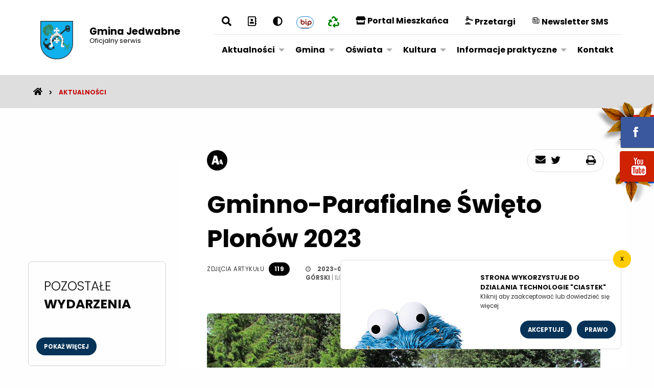

--- FILE ---
content_type: text/html; charset=UTF-8
request_url: https://www.jedwabne.pl/index.php?wiad=2597
body_size: 9629
content:

<!DOCTYPE html>
<!--[if lt IE 7]>      <html class="no-js lt-ie9 lt-ie8 lt-ie7"> <![endif]-->
<!--[if IE 7]>         <html class="no-js lt-ie9 lt-ie8"> <![endif]-->
<!--[if IE 8]>         <html class="no-js lt-ie9"> <![endif]-->
<!--[if gt IE 8]><!-->
<html class="no-js" lang="pl"> <!--<![endif]-->
<head>
	<meta charset="utf-8">
	<meta http-equiv="X-UA-Compatible" content="IE=edge">

	<title>Gmina Jedwabne</title>

	<meta name="description" content="">
	<meta name="viewport" content="width=device-width, initial-scale=1">

	<link rel="alternate" type="application/rss+xml" title="RSS" href="/rss/rss.xml" />
	<link rel="icon" href="/favicon.ico" type="image/x-icon" />
	<link rel="apple-touch-icon" href="/apple-touch-icon.png">

	<link rel="stylesheet" type="text/css" href="/css/app.min.css?v=4"/>
	<link rel="stylesheet" type="text/css" href="/css/ogloszenia.css?v=4"/>
	<link rel="stylesheet" type="text/css" href="/css/default.css?v=4"/>
	<link rel="stylesheet" type="text/css" href="/css/leaflet.css?v=4"/>
        <link rel="stylesheet" href="https://cdn.jsdelivr.net/gh/fancyapps/fancybox@3.5.7/dist/jquery.fancybox.min.css" />
    
	<link rel="stylesheet" type="text/css" href="/css/print.css" media="print" />
			<script src="/js/app.min.js" type="text/javascript"></script>
	<script defer
			src="https://use.fontawesome.com/releases/v5.11.1/js/all.js"
			integrity="sha256-kZOxC6nUEWf62qpkbH22pTrv1dEgJ4G4jCepcZ/+idA= sha384-4Uei2cJ8mOycRxb1dxppaomro+V4vHdGuT3NfYGpENdgukEOcOrNB43OdzBiHdpZ sha512-/TXvTIpnEDAjvO6HYlFh75LBmvgKZUOt2W0e2HdHsPpNcWUP4mQChDjslN6BxGWYbFhvOIti5U2nuEnAtOLGvg=="
			crossorigin="anonymous"></script>
	
            
	<meta property="og:locale" content="pl_PL" />
	<meta property="og:type" content="article" />
	<meta property="og:title" content="Gminno-Parafialne Święto Plonów 2023" />
	<meta property="og:url" content="http://www.jedwabne.pl/index.php?wiad=2597" />
	<meta property="og:site_name" content="Gmina Jedwabne" />
	<meta property="og:publisher" content="http://www.jedwabne.pl" />
	<meta property="og:image" content="http://www.jedwabne.pl/foto/230829074159_5401.jpg" />
	<meta property="og:image:width" content="3456" />
	<meta property="og:image:height" content="2592" />
	<meta property="og:description" content="" />


    </head>


<body  class="kategoria1 kategoria">
<header>
	<div class="szukajka_full">
		<button class="szukajka_x" aria-label="Wyszukuj na stronie"><i class="fa fa-times" aria-hidden="true"></i></button>
		<form class="szukajka" action="szukaj.php">
			<label for="search-box1" class="show-for-sr">Znajdź</label>
		   <input id="search-box1" class="search-box" type="text" name="q" placeholder="Wyszukuj na stronie"
				  tabindex="-1" autofocus>
		   <button type="submit" class="search"><span class="show-for-sr">Szukaj</span></button>
		</form>
	</div>
</header><!-- #naglowek -->

<div class="title-bar menu_glowne" data-responsive-toggle="menu-glowne" data-hide-for="large">
    <button class="menu-icon" type="button" data-toggle="menu-glowne"><span class="show-for-sr">Menu</span></button>
    <div class="title-bar-title">Menu</div>
    <img class="logo_naglowek" src="./i/logo.png" alt="Logo">
</div>

<div class="flex menu_container"><div class="grid-container">
<div class="top-bar" id="menu-glowne">

    <div class="top-bar-left">
        <ul class="menu show-for-medium">

            <li>
              <a href="/"><img class="logo_naglowek" src="./i/logo.png" alt="Logo">
                  <span class="show-for-sr">Nagłówek</span>
              </a>
            </li>
            <li class="menu-text logo_text">
              <a href="/">
              <span> Gmina Jedwabne </span><br>
              <small>Oficjalny serwis</small>
              </a>
            </li>
        </ul>
    </div>
    <div class="top-bar-right">
        <section id="pogoda">
            <div class="pogodynka grid-x grid-margin-x">
                
    <div class="pogoda-dzien aktualne">
        <div class="dzien">Dziś</div>
        <div class="zachmurzenie"><img src="i/pogoda/04n.svg" alt="" /></div>
        <div class="temperatura">-1&deg;C</div>
            
    </div>
   
    
            <div class="pogoda_container">    
        
        
        
    <div class="pogoda-dzien przyszle">
        <div class="dzien">wtorek</div>
        <div class="zachmurzenie"><img src="i/pogoda/04d.svg" alt="" /></div>
        <div class="temperatura">0&deg;C</div>
            
    </div>
    
        
        
    <div class="pogoda-dzien przyszle">
        <div class="dzien">środa</div>
        <div class="zachmurzenie"><img src="i/pogoda/13d.svg" alt="" /></div>
        <div class="temperatura">-1&deg;C</div>
            
    </div>
    
        
        
        
        

   
    </div>

            </div>
        </section>
    </div>
    <div class="top-bar-right">
      <div class="top-bar-social">
          <ul class="menu grid-x margin-x">

            <li class="szukajka_button">
              <a href="#" class="icon_size"><i class="fas fa-search fa-2x"></i><span
                          class="show-for-sr">Wyszukaj</span></a>

            </li>
            <li class="ks_telefoniczna">
              <a href="ksiazkatel.php" class="icon_size ks_tel" target="_blank"><i class="far fa-address-book
              fa-2x"></i><span class="show-for-sr">Książka telefoniczna</span></a>
            </li>
            <!-- <li class="font-size auto">
              <a href="#" class="icon-size rozmiar" data-pzn-bind="font" aria-label="rozmiar tekstu"><span>rozmiar tekstu</span></a>
            </li> -->
            <li class="disfunction">
              <a href="kontrast.php" class="icon_size blind"><i class="fas fa-adjust fa-2x"></i><span
                          class="show-for-sr">Zmień kontrast strony</span></a>
            </li>
            <li class="bip_container">
              <a href="http://www.jedwabne.powiatlomzynski.pl/" target="_blank" class="icon_size bip"><span
                          class="show-for-sr">BIP</span></a>
            </li>
	   <li class="gospodarka-odpadami"><a href="/index.php?k=71" title="Gospodarka odpadami"><i class="fas fa-recycle"></i> <span class="sr-only">Gospodarka odpadami</span></a></li>
              <li><a href="https://cyfrowe.jedwabne.pl/" target="_blank"><i class="fas fa-store"></i> Portal Mieszkańca</a></li>
	  <li class="przetargi-menu">
<a href="https://jedwabne.ezamawiajacy.pl/pn/jedwabne/demand/notice/publicpzp/current/list?USER_MENU_HOVER=publicpzpCurrentNoticePublicList" target="_blank">
<svg xmlns="http://www.w3.org/2000/svg" id="Warstwa_2" data-name="Warstwa 2" version="1.1" viewBox="0 0 600 600" width="16" height="16">
  <defs id="defs875">
    <style id="style873">
      .cls-1{
        fill: currentColor;
      }
    </style>
  </defs>
  <path id="path877" d="M426.94 541.49v-4.39a33.77 33.77 0 0 0-33.77-33.77h-65.45v-13.42a36.19 36.19 0 0 0-36.19-36.19h-169.3A36.19 36.19 0 0 0 86 489.91v13.42H39.67A33.77 33.77 0 0 0 5.9 537.1v4.39Z" class="cls-1" />
  <path id="path879" d="M5.9 558v8.21A33.77 33.77 0 0 0 39.67 600h353.5a33.77 33.77 0 0 0 33.77-33.77V558Z" class="cls-1" />
  <path id="path881" d="M300.31 89.05a42.48 42.48 0 0 0-27.48-51.18L173.06 4.24a42.48 42.48 0 0 0-53.83 26.69L99.64 89.05Z" class="cls-1" />
  <path id="path883" d="m67.09 185.61-18.53 54.95a42.5 42.5 0 0 0 26.7 53.84L175 328a42.5 42.5 0 0 0 53.65-26.18Z" class="cls-1" />
  <path id="path885" d="m578.31 260.38-301.4-101.59 13.63-40.45H89.76l-12.88 38.23 161.59 116.25 14.07-41.73 301.4 101.59a24.65 24.65 0 0 0 31.24-15.49l8.62-25.57a24.66 24.66 0 0 0-15.49-31.24Z" class="cls-1" />
</svg>
Przetargi
</a>
</li>
<li>
<a href="https://ssl.smsapi.pl/apps/newsletter_sms/index/67AB0E573462633FD1ED296F" target="_blank">

<svg xmlns="http://www.w3.org/2000/svg" fill="none" viewBox="0 0 24 24" stroke-width="1.5" stroke="currentColor" class="size-6" width="16" height="16">
  <path stroke-linecap="round" stroke-linejoin="round" d="M12 7.5h1.5m-1.5 3h1.5m-7.5 3h7.5m-7.5 3h7.5m3-9h3.375c.621 0 1.125.504 1.125 1.125V18a2.25 2.25 0 0 1-2.25 2.25M16.5 7.5V18a2.25 2.25 0 0 0 2.25 2.25M16.5 7.5V4.875c0-.621-.504-1.125-1.125-1.125H4.125C3.504 3.75 3 4.254 3 4.875V18a2.25 2.25 0 0 0 2.25 2.25h13.5M6 7.5h3v3H6v-3Z" />
</svg>

Newsletter SMS
</a>
</li>
          </ul>
      </div>
        <ul class="dropdown menu menu-glowne" data-dropdown-menu>
            
                                    <li class="menuitem">
                        <a href="index.php?k=1">Aktualności</a>
                        <ul class="vertical menu nested">
                                                            <li><a href="index.php?k=51">Komunikaty</a></li>
                                                    </ul>
                    </li>

                
            
                                    <li class="menuitem">
                        <a href="index.php?k=81">Gmina</a>
                        <ul class="vertical menu nested">
                                                            <li><a href="index.php?k=2">Prezentacja gminy</a></li>
                                                            <li><a href="index.php?k=89">Rada Miejska</a></li>
                                                            <li><a href="index.php?k=3">Turystyka</a></li>
                                                            <li><a href="index.php?k=90">Gminne inwestycje</a></li>
                                                            <li><a href="index.php?k=71">Gospodarka Odpadami</a></li>
                                                            <li><a href="index.php?k=6">OSP</a></li>
                                                            <li><a href="https://lgd-bdn.pl/">Lokalna Grupa Działania</a></li>
                                                            <li><a href="index.php?k=83">Fundusze UE</a></li>
                                                            <li><a href="index.php?k=107">Zadania realizowane ze środków budżetu państwa</a></li>
                                                    </ul>
                    </li>

                
            
                                    <li class="menuitem">
                        <a href="index.php?k=4">Oświata</a>
                        <ul class="vertical menu nested">
                                                            <li><a href="https://spjedwabne.edupage.org/">Zespół Szkół Samorządowych w Jedwabnem</a></li>
                                                            <li><a href="https://www.spnadbory.edu.pl">Szkoła Podstawowa w Nadborach</a></li>
                                                            <li><a href="https://www.facebook.com/profile.php?id=100081274901259">Biblioteka Publiczna Miasta i Gminy Jedwabne</a></li>
                                                            <li><a href="https://www.facebook.com/21Agapa">21 DH "Agapa - Pomocna Dłoń" im. Ks. Kazimierza Lutosławskiego</a></li>
                                                    </ul>
                    </li>

                
            
                                    <li class="menuitem">
                        <a href="index.php?k=5">Kultura</a>
                        <ul class="vertical menu nested">
                                                            <li><a href="index.php?k=93">Koła Gospodyń Wiejskich</a></li>
                                                            <li><a href="https://www.facebook.com/mgokjedwabne">MGOK</a></li>
                                                            <li><a href="index.php?k=44">Historia</a></li>
                                                    </ul>
                    </li>

                
            
                                    <li class="menuitem">
                        <a href="index.php?k=86">Informacje praktyczne</a>
                        <ul class="vertical menu nested">
                                                            <li><a href="index.php?wiad=2365">Harmonogram odbioru odpadów 2026</a></li>
                                                            <li><a href="index.php?k=87">Nieodpłatna pomoc prawna</a></li>
                                                            <li><a href="https://lomza.praca.gov.pl/oferty-pracy">Oferty pracy PUP</a></li>
                                                            <li><a href="index.php?wiad=2149">Deklaracja dostępności</a></li>
                                                            <li><a href="https://www.jedwabne.pl/index.php?k=101">Schronisko</a></li>
                                                    </ul>
                    </li>

                
            
                                    <li class="menuitem"><a href="index.php?k=69">Kontakt</a></li>
                
                    </ul>

    </div>

</div>

</div>
</div>
<a href="https://www.facebook.com/groups/jedwabne/" class="fb" target="_blank">fb</a>
<a href="https://sesje.live/katalog/podlaskie/2007000-%C5%82om%C5%BCy%C5%84ski/2007013-urzad-miejski-w-jedwabnem/archiwum" target="_blank" class="ytube">youtube</a>
<div class="pasek"><div class="grid-container"><a href='index.php'><b><i class='fa fa-home' aria-hidden='true'></i></b><span class='show-for-sr'>Strona główna</span></a> <i class='fa fa-angle-right' aria-hidden='true'></i> <a href='index.php?k=1'>Aktualności</a></div></div>

<div id="avatar" class="avatar">

  <div class="foto_naglowek_empty"></div>

</div>


<div class="grid-container">
  <div class="grid-x grid-margin-x">
  <div class="sidebar medium-3 grid-y cell">

  <div class="wiad_pozostale cell">
    <h4 class="nbloku">Pozostałe<br><strong>Wydarzenia</strong></h4>
        <a class="wiecej_big">Pokaż więcej</a>
  </div>

  <div class="bannery show-for-medium"></div>


    <div class="bannery show-for-medium"></div> <!-- baner -->
  </div>

    <div class="medium-9 cell">
    <!-- wiadomość -->
      <div class="wiadomosc grid-padding-x">
        <div class="wiad_content">
            		<div class="font-size" title="Rozmiar czcionki"><a href="#" class="icon-size rozmiar" data-pzn-bind="font"
													   aria-label="rozmiar tekstu"><span
					class="show-for-sr">Rozmiar tesktu</span></a></div>
	<div class="share">
		<a href="mailto:adres e-mail?subject=Gminno-Parafialne Święto Plonów 2023;body=Tresc artykulu znajdziesz tutaj"
		   class="mails"><span class="show-for-sr">Wyślij e-mail</span></a>
		<a href="#" class="fb"><span class="show-for-sr">Facebook</span></a>
		<a href="#" class="twi"><span class="show-for-sr">Twitter</span></a>
		<a href="#" onclick="window.print(); return false;" class="print"><span class="show-for-sr">Drukuj</span></a>

	</div>

<div class="tytul">
	<h3 class="tytul_big">	Gminno-Parafialne Święto Plonów 2023	</h3>
</div>

<div class="tytul_stopka grid-x">

		<a href="/slir/w900/foto/230829074159_5401.jpg" class="fresco art_wiecej small-12 medium-3" data-fresco-group="galeria2597" data-fresco-options="thumbnail: '/slir/w500-c1:1/foto/230829074159_5401.jpg'"
	   data-fresco-caption="">
		<span>zdjęcia artykułu <strong>119</strong></span>
	</a>
	
	<div class="small-12 medium-5 data">
		<b>2023-08-29 07:35</b> | Opublikował: <b>Adrian Górski</b>	| Ilość wyświetleń: <strong>1630</strong>
	</div>
	</div>
<div class="spacja"></div>
    <a class="foto_naglowek_duzy fresco" href="/slir/w900/foto/230829074159_5401.jpg" style="background-image:url(/slir/w900/foto/230829074159_5401.jpg); " data-fresco-group="galeria2597" data-fresco-options="thumbnail: '/slir/w500-c1:1/foto/230829074159_5401.jpg'"
	 data-fresco-caption=""><span class="show-for-sr">Foto</span></a>
		<div class="spacja"></div>
    	

	<div class="tresc"><p>W niedzielę 27 sierpnia 2023 roku Jedwabne obchodziło GMINNO-PARAFIALNE ŚWIĘTO PLONÓW.</p>
<p>Przy dźwiękach średniowiecznej polskiej pieśni religijnej - BOGURODZICA w wykonaniu Chóru Reprezentacyjnego Zespołu Artystycznego Wojska Polskiego o godzinie 12.00 do Kościoła pw. Św. Jakuba Apostoła w Jedwabnem weszła procesja dziękczynna za plony jakimi Pan obdarzył jedwabieńskich rolników.</p>
<p>Mszę świętą celebrował Ks. Dziekan Jerzy Dembiński oraz Ks. Stefan Ceberek, a w przygotowanie wieńca dożynkowego włączyli się mieszkańcy miejscowości Orlikowo. Oprawę artystyczną mszy dziękczynnej zapewnił Chór Reprezentacyjnego Zespołu Artystycznego Wojska Polskiego.</p>
<p>Po zakończonej Mszy Św. korowód dożynkowy przy akompaniamencie Orkiestry Wojskowej z Giżycka udał się pod Miejsko-Gminny Ośrodek Kultury w Jedwabnem, gdzie czekał na przybyłych ogrom atrakcji. Każdy mógł skosztować pysznych słodkości oraz potraw przygotowanych przez Koła Gospodyń Wiejskich z gminy. Dożynkom towarzyszył również Piknik Militarny.</p>
<p>Uroczystego otwarcia festynu dożynkowego dokonał Burmistrz Jedwabnego Adam Mariusz Niebrzydowski, który w swoim wystąpieniu w szczególności podziękował rolnikom za ich trud i ciężką pracę. Podkreślił, że dożynki to szczególna uroczystość, która nie tylko podtrzymuje naszą polską tradycję, ale przede wszystkim jest podziękowaniem dla rolników za ich wysiłek.</p>
<p>Wśród przybyłych gości byli:</p>
<p>- Michał Wiśniewski Wiceminister Obrony Narodowej</p>
<p>- Senator RP Marek Adam Komorowski</p>
<p>- W imieniu Ministra Cyfryzacji Adama Andruszkiewicza - Kamil Sienicki</p>
<p>- Wicemarszałek Województwa Podlaskiego Marek Olbryś</p>
<p>- Radny Sejmiku Województwa Podlaskiego Piotr Modzelewski</p>
<p>- Wicestarosta Łomżyński Maria Dziekońska</p>
<p>- Przewodniczący Rady Powiatu Jan Kuczyński</p>
<p>- Wiceprzewodniczący Rady Powiatu Wiesław Olszewski</p>
<p>- Szef Wojskowego Centrum Rekrutacji w Łomży ppłk Bogdan Oźlański</p>
<p>- W imieniu dowódcy I Podlaskiej Brygady Obrony Terytorialnej por. Mirosław Walczyk z 13 Batalionu Lekkiej Piechoty</p>
<p>- Komendant Miejski Policji w Łomży insp. Krzysztof Woźniewski,</p>
<p>- Komendant Miejski Państwowej Straży Pożarnej bryg. Adam Kalinowski.</p>
<p>W imieniu Organizatorów tj. Gminy Jedwabne, Miejsko-Gminnego Ośrodka Kultury w Jedwabnem oraz Parafii pw. Św. Jakuba Apostoła w Jedwabnem serdecznie dziękujemy Sponsorom, Darczyńcom oraz ludziom dobrego serca za pomoc w organizacji tegorocznego Święta Plonów tj.:</p>
<p>- Bankowi Spółdzielczemu w Jedwabnem</p>
<p>- Ogrodnictwu Kotowscy - Emilii i Mariuszowi Kotowskim Lokalnemu producentowi roślin ozdobnych</p>
<p>- Katarzynie Zięba (dekoracja sceny)</p>
<p>- Janinie Rogowskiej KGW Grądowiacy (dekoracja sceny)</p>
<p>- Jarosławowi Dobkowskiemu - sołtysowi wsi Grądy Wlk. (dekoracja sceny)</p>
<p>- Wodzirej Band</p>
<p>- Zielony Zakątek</p>
<p>PIKNIK MILITARNY ODBYŁ SIĘ POD PATRONATEM:</p>
<p>Ministerstwo Obrony Narodowej Ministerstwo Cyfryzacji Powiat Łomżyński Województwo Podlaskie Orkiestra Wojskowa w Giżycku Reprezentacyjny Zespół Artystyczny Wojska Polskiego Wojsko Polskie 4. Brodnicki Pułk Chemiczny Centralne Wojskowe Centrum Rekrutacji 18 BIAŁOSTOCKI PUŁK ROZPOZNAWCZY Dowództwo Generalne Rodzajów Sił Zbrojnych Gmina Jedwabne</p>
<p style="text-align: right;"><em>Opracowanie: M-GOK w Jedwabnem</em></p></div>
	<div class="spacja"></div>
		<ul class="foto-wiadomosc grid-x grid-margin-x">
	
		<li class="small-4 medium-3 cell">
            
<a
    href="/slir/w900/foto/230829074159_5402.jpg"
    class="fresco"
    data-fresco-options="thumbnail: '/slir/w500-c1:1/foto/230829074159_5402.jpg'"
    data-fresco-caption=""
    data-fresco-group="galeria2597">

    <img
        src="/slir/w500-c1:1/foto/230829074159_5402.jpg"
        alt="Zdjęcie" />
</a>		</li>

	
		<li class="small-4 medium-3 cell">
            
<a
    href="/slir/w900/foto/230829074159_5403.jpg"
    class="fresco"
    data-fresco-options="thumbnail: '/slir/w500-c1:1/foto/230829074159_5403.jpg'"
    data-fresco-caption=""
    data-fresco-group="galeria2597">

    <img
        src="/slir/w500-c1:1/foto/230829074159_5403.jpg"
        alt="Zdjęcie" />
</a>		</li>

	
		<li class="small-4 medium-3 cell">
            
<a
    href="/slir/w900/foto/230829074159_5404.jpg"
    class="fresco"
    data-fresco-options="thumbnail: '/slir/w500-c1:1/foto/230829074159_5404.jpg'"
    data-fresco-caption=""
    data-fresco-group="galeria2597">

    <img
        src="/slir/w500-c1:1/foto/230829074159_5404.jpg"
        alt="Zdjęcie" />
</a>		</li>

	
		<li class="small-4 medium-3 cell">
            
<a
    href="/slir/w900/foto/230829074159_5405.jpg"
    class="fresco"
    data-fresco-options="thumbnail: '/slir/w500-c1:1/foto/230829074159_5405.jpg'"
    data-fresco-caption=""
    data-fresco-group="galeria2597">

    <img
        src="/slir/w500-c1:1/foto/230829074159_5405.jpg"
        alt="Zdjęcie" />
</a>		</li>

	
		<li class="small-4 medium-3 cell">
            
<a
    href="/slir/w900/foto/230829074159_5406.jpg"
    class="fresco"
    data-fresco-options="thumbnail: '/slir/w500-c1:1/foto/230829074159_5406.jpg'"
    data-fresco-caption=""
    data-fresco-group="galeria2597">

    <img
        src="/slir/w500-c1:1/foto/230829074159_5406.jpg"
        alt="Zdjęcie" />
</a>		</li>

	
		<li class="small-4 medium-3 cell">
            
<a
    href="/slir/w900/foto/230829074159_5407.jpg"
    class="fresco"
    data-fresco-options="thumbnail: '/slir/w500-c1:1/foto/230829074159_5407.jpg'"
    data-fresco-caption=""
    data-fresco-group="galeria2597">

    <img
        src="/slir/w500-c1:1/foto/230829074159_5407.jpg"
        alt="Zdjęcie" />
</a>		</li>

	
		<li class="small-4 medium-3 cell">
            
<a
    href="/slir/w900/foto/230829074159_5408.jpg"
    class="fresco"
    data-fresco-options="thumbnail: '/slir/w500-c1:1/foto/230829074159_5408.jpg'"
    data-fresco-caption=""
    data-fresco-group="galeria2597">

    <img
        src="/slir/w500-c1:1/foto/230829074159_5408.jpg"
        alt="Zdjęcie" />
</a>		</li>

	
		<li class="small-4 medium-3 cell">
            
<a
    href="/slir/w900/foto/230829074159_5409.jpg"
    class="fresco"
    data-fresco-options="thumbnail: '/slir/w500-c1:1/foto/230829074159_5409.jpg'"
    data-fresco-caption=""
    data-fresco-group="galeria2597">

    <img
        src="/slir/w500-c1:1/foto/230829074159_5409.jpg"
        alt="Zdjęcie" />
</a>		</li>

	
		<li class="small-4 medium-3 cell">
            
<a
    href="/slir/w900/foto/230829074159_5410.jpg"
    class="fresco"
    data-fresco-options="thumbnail: '/slir/w500-c1:1/foto/230829074159_5410.jpg'"
    data-fresco-caption=""
    data-fresco-group="galeria2597">

    <img
        src="/slir/w500-c1:1/foto/230829074159_5410.jpg"
        alt="Zdjęcie" />
</a>		</li>

	
		<li class="small-4 medium-3 cell">
            
<a
    href="/slir/w900/foto/230829074159_5411.jpg"
    class="fresco"
    data-fresco-options="thumbnail: '/slir/w500-c1:1/foto/230829074159_5411.jpg'"
    data-fresco-caption=""
    data-fresco-group="galeria2597">

    <img
        src="/slir/w500-c1:1/foto/230829074159_5411.jpg"
        alt="Zdjęcie" />
</a>		</li>

	
		<li class="small-4 medium-3 cell">
            
<a
    href="/slir/w900/foto/230829074159_5412.jpg"
    class="fresco"
    data-fresco-options="thumbnail: '/slir/w500-c1:1/foto/230829074159_5412.jpg'"
    data-fresco-caption=""
    data-fresco-group="galeria2597">

    <img
        src="/slir/w500-c1:1/foto/230829074159_5412.jpg"
        alt="Zdjęcie" />
</a>		</li>

	
		<li class="small-4 medium-3 cell">
            
<a
    href="/slir/w900/foto/230829074159_5413.jpg"
    class="fresco"
    data-fresco-options="thumbnail: '/slir/w500-c1:1/foto/230829074159_5413.jpg'"
    data-fresco-caption=""
    data-fresco-group="galeria2597">

    <img
        src="/slir/w500-c1:1/foto/230829074159_5413.jpg"
        alt="Zdjęcie" />
</a>		</li>

	
		<li class="small-4 medium-3 cell">
            
<a
    href="/slir/w900/foto/230829074159_5414.jpg"
    class="fresco"
    data-fresco-options="thumbnail: '/slir/w500-c1:1/foto/230829074159_5414.jpg'"
    data-fresco-caption=""
    data-fresco-group="galeria2597">

    <img
        src="/slir/w500-c1:1/foto/230829074159_5414.jpg"
        alt="Zdjęcie" />
</a>		</li>

	
		<li class="small-4 medium-3 cell">
            
<a
    href="/slir/w900/foto/230829074159_5415.jpg"
    class="fresco"
    data-fresco-options="thumbnail: '/slir/w500-c1:1/foto/230829074159_5415.jpg'"
    data-fresco-caption=""
    data-fresco-group="galeria2597">

    <img
        src="/slir/w500-c1:1/foto/230829074159_5415.jpg"
        alt="Zdjęcie" />
</a>		</li>

	
		<li class="small-4 medium-3 cell">
            
<a
    href="/slir/w900/foto/230829074159_5416.jpg"
    class="fresco"
    data-fresco-options="thumbnail: '/slir/w500-c1:1/foto/230829074159_5416.jpg'"
    data-fresco-caption=""
    data-fresco-group="galeria2597">

    <img
        src="/slir/w500-c1:1/foto/230829074159_5416.jpg"
        alt="Zdjęcie" />
</a>		</li>

	
		<li class="small-4 medium-3 cell">
            
<a
    href="/slir/w900/foto/230829074159_5417.jpg"
    class="fresco"
    data-fresco-options="thumbnail: '/slir/w500-c1:1/foto/230829074159_5417.jpg'"
    data-fresco-caption=""
    data-fresco-group="galeria2597">

    <img
        src="/slir/w500-c1:1/foto/230829074159_5417.jpg"
        alt="Zdjęcie" />
</a>		</li>

	
		<li class="small-4 medium-3 cell">
            
<a
    href="/slir/w900/foto/230829074159_5418.jpg"
    class="fresco"
    data-fresco-options="thumbnail: '/slir/w500-c1:1/foto/230829074159_5418.jpg'"
    data-fresco-caption=""
    data-fresco-group="galeria2597">

    <img
        src="/slir/w500-c1:1/foto/230829074159_5418.jpg"
        alt="Zdjęcie" />
</a>		</li>

	
		<li class="small-4 medium-3 cell">
            
<a
    href="/slir/w900/foto/230829074159_5419.jpg"
    class="fresco"
    data-fresco-options="thumbnail: '/slir/w500-c1:1/foto/230829074159_5419.jpg'"
    data-fresco-caption=""
    data-fresco-group="galeria2597">

    <img
        src="/slir/w500-c1:1/foto/230829074159_5419.jpg"
        alt="Zdjęcie" />
</a>		</li>

	
		<li class="small-4 medium-3 cell">
            
<a
    href="/slir/w900/foto/230829074159_5420.jpg"
    class="fresco"
    data-fresco-options="thumbnail: '/slir/w500-c1:1/foto/230829074159_5420.jpg'"
    data-fresco-caption=""
    data-fresco-group="galeria2597">

    <img
        src="/slir/w500-c1:1/foto/230829074159_5420.jpg"
        alt="Zdjęcie" />
</a>		</li>

	
		<li class="small-4 medium-3 cell">
            
<a
    href="/slir/w900/foto/230829075333_7801.jpg"
    class="fresco"
    data-fresco-options="thumbnail: '/slir/w500-c1:1/foto/230829075333_7801.jpg'"
    data-fresco-caption=""
    data-fresco-group="galeria2597">

    <img
        src="/slir/w500-c1:1/foto/230829075333_7801.jpg"
        alt="Zdjęcie" />
</a>		</li>

	
		<li class="small-4 medium-3 cell">
            
<a
    href="/slir/w900/foto/230829075333_7802.jpg"
    class="fresco"
    data-fresco-options="thumbnail: '/slir/w500-c1:1/foto/230829075333_7802.jpg'"
    data-fresco-caption=""
    data-fresco-group="galeria2597">

    <img
        src="/slir/w500-c1:1/foto/230829075333_7802.jpg"
        alt="Zdjęcie" />
</a>		</li>

	
		<li class="small-4 medium-3 cell">
            
<a
    href="/slir/w900/foto/230829075333_7803.jpg"
    class="fresco"
    data-fresco-options="thumbnail: '/slir/w500-c1:1/foto/230829075333_7803.jpg'"
    data-fresco-caption=""
    data-fresco-group="galeria2597">

    <img
        src="/slir/w500-c1:1/foto/230829075333_7803.jpg"
        alt="Zdjęcie" />
</a>		</li>

	
		<li class="small-4 medium-3 cell">
            
<a
    href="/slir/w900/foto/230829075333_7804.jpg"
    class="fresco"
    data-fresco-options="thumbnail: '/slir/w500-c1:1/foto/230829075333_7804.jpg'"
    data-fresco-caption=""
    data-fresco-group="galeria2597">

    <img
        src="/slir/w500-c1:1/foto/230829075333_7804.jpg"
        alt="Zdjęcie" />
</a>		</li>

	
		<li class="small-4 medium-3 cell">
            
<a
    href="/slir/w900/foto/230829075333_7805.jpg"
    class="fresco"
    data-fresco-options="thumbnail: '/slir/w500-c1:1/foto/230829075333_7805.jpg'"
    data-fresco-caption=""
    data-fresco-group="galeria2597">

    <img
        src="/slir/w500-c1:1/foto/230829075333_7805.jpg"
        alt="Zdjęcie" />
</a>		</li>

	
		<li class="small-4 medium-3 cell">
            
<a
    href="/slir/w900/foto/230829075333_7806.jpg"
    class="fresco"
    data-fresco-options="thumbnail: '/slir/w500-c1:1/foto/230829075333_7806.jpg'"
    data-fresco-caption=""
    data-fresco-group="galeria2597">

    <img
        src="/slir/w500-c1:1/foto/230829075333_7806.jpg"
        alt="Zdjęcie" />
</a>		</li>

	
		<li class="small-4 medium-3 cell">
            
<a
    href="/slir/w900/foto/230829075333_7807.jpg"
    class="fresco"
    data-fresco-options="thumbnail: '/slir/w500-c1:1/foto/230829075333_7807.jpg'"
    data-fresco-caption=""
    data-fresco-group="galeria2597">

    <img
        src="/slir/w500-c1:1/foto/230829075333_7807.jpg"
        alt="Zdjęcie" />
</a>		</li>

	
		<li class="small-4 medium-3 cell">
            
<a
    href="/slir/w900/foto/230829075333_7808.jpg"
    class="fresco"
    data-fresco-options="thumbnail: '/slir/w500-c1:1/foto/230829075333_7808.jpg'"
    data-fresco-caption=""
    data-fresco-group="galeria2597">

    <img
        src="/slir/w500-c1:1/foto/230829075333_7808.jpg"
        alt="Zdjęcie" />
</a>		</li>

	
		<li class="small-4 medium-3 cell">
            
<a
    href="/slir/w900/foto/230829075333_7809.jpg"
    class="fresco"
    data-fresco-options="thumbnail: '/slir/w500-c1:1/foto/230829075333_7809.jpg'"
    data-fresco-caption=""
    data-fresco-group="galeria2597">

    <img
        src="/slir/w500-c1:1/foto/230829075333_7809.jpg"
        alt="Zdjęcie" />
</a>		</li>

	
		<li class="small-4 medium-3 cell">
            
<a
    href="/slir/w900/foto/230829075333_7810.jpg"
    class="fresco"
    data-fresco-options="thumbnail: '/slir/w500-c1:1/foto/230829075333_7810.jpg'"
    data-fresco-caption=""
    data-fresco-group="galeria2597">

    <img
        src="/slir/w500-c1:1/foto/230829075333_7810.jpg"
        alt="Zdjęcie" />
</a>		</li>

	
		<li class="small-4 medium-3 cell">
            
<a
    href="/slir/w900/foto/230829075333_7811.jpg"
    class="fresco"
    data-fresco-options="thumbnail: '/slir/w500-c1:1/foto/230829075333_7811.jpg'"
    data-fresco-caption=""
    data-fresco-group="galeria2597">

    <img
        src="/slir/w500-c1:1/foto/230829075333_7811.jpg"
        alt="Zdjęcie" />
</a>		</li>

	
		<li class="small-4 medium-3 cell">
            
<a
    href="/slir/w900/foto/230829075333_7812.jpg"
    class="fresco"
    data-fresco-options="thumbnail: '/slir/w500-c1:1/foto/230829075333_7812.jpg'"
    data-fresco-caption=""
    data-fresco-group="galeria2597">

    <img
        src="/slir/w500-c1:1/foto/230829075333_7812.jpg"
        alt="Zdjęcie" />
</a>		</li>

	
		<li class="small-4 medium-3 cell">
            
<a
    href="/slir/w900/foto/230829075333_7813.jpg"
    class="fresco"
    data-fresco-options="thumbnail: '/slir/w500-c1:1/foto/230829075333_7813.jpg'"
    data-fresco-caption=""
    data-fresco-group="galeria2597">

    <img
        src="/slir/w500-c1:1/foto/230829075333_7813.jpg"
        alt="Zdjęcie" />
</a>		</li>

	
		<li class="small-4 medium-3 cell">
            
<a
    href="/slir/w900/foto/230829075333_7814.jpg"
    class="fresco"
    data-fresco-options="thumbnail: '/slir/w500-c1:1/foto/230829075333_7814.jpg'"
    data-fresco-caption=""
    data-fresco-group="galeria2597">

    <img
        src="/slir/w500-c1:1/foto/230829075333_7814.jpg"
        alt="Zdjęcie" />
</a>		</li>

	
		<li class="small-4 medium-3 cell">
            
<a
    href="/slir/w900/foto/230829075333_7815.jpg"
    class="fresco"
    data-fresco-options="thumbnail: '/slir/w500-c1:1/foto/230829075333_7815.jpg'"
    data-fresco-caption=""
    data-fresco-group="galeria2597">

    <img
        src="/slir/w500-c1:1/foto/230829075333_7815.jpg"
        alt="Zdjęcie" />
</a>		</li>

	
		<li class="small-4 medium-3 cell">
            
<a
    href="/slir/w900/foto/230829075333_7816.jpg"
    class="fresco"
    data-fresco-options="thumbnail: '/slir/w500-c1:1/foto/230829075333_7816.jpg'"
    data-fresco-caption=""
    data-fresco-group="galeria2597">

    <img
        src="/slir/w500-c1:1/foto/230829075333_7816.jpg"
        alt="Zdjęcie" />
</a>		</li>

	
		<li class="small-4 medium-3 cell">
            
<a
    href="/slir/w900/foto/230829075333_7817.jpg"
    class="fresco"
    data-fresco-options="thumbnail: '/slir/w500-c1:1/foto/230829075333_7817.jpg'"
    data-fresco-caption=""
    data-fresco-group="galeria2597">

    <img
        src="/slir/w500-c1:1/foto/230829075333_7817.jpg"
        alt="Zdjęcie" />
</a>		</li>

	
		<li class="small-4 medium-3 cell">
            
<a
    href="/slir/w900/foto/230829075333_7818.jpg"
    class="fresco"
    data-fresco-options="thumbnail: '/slir/w500-c1:1/foto/230829075333_7818.jpg'"
    data-fresco-caption=""
    data-fresco-group="galeria2597">

    <img
        src="/slir/w500-c1:1/foto/230829075333_7818.jpg"
        alt="Zdjęcie" />
</a>		</li>

	
		<li class="small-4 medium-3 cell">
            
<a
    href="/slir/w900/foto/230829075333_7819.jpg"
    class="fresco"
    data-fresco-options="thumbnail: '/slir/w500-c1:1/foto/230829075333_7819.jpg'"
    data-fresco-caption=""
    data-fresco-group="galeria2597">

    <img
        src="/slir/w500-c1:1/foto/230829075333_7819.jpg"
        alt="Zdjęcie" />
</a>		</li>

	
		<li class="small-4 medium-3 cell">
            
<a
    href="/slir/w900/foto/230829075333_7820.jpg"
    class="fresco"
    data-fresco-options="thumbnail: '/slir/w500-c1:1/foto/230829075333_7820.jpg'"
    data-fresco-caption=""
    data-fresco-group="galeria2597">

    <img
        src="/slir/w500-c1:1/foto/230829075333_7820.jpg"
        alt="Zdjęcie" />
</a>		</li>

	
		<li class="small-4 medium-3 cell">
            
<a
    href="/slir/w900/foto/230829080242_1801.jpg"
    class="fresco"
    data-fresco-options="thumbnail: '/slir/w500-c1:1/foto/230829080242_1801.jpg'"
    data-fresco-caption=""
    data-fresco-group="galeria2597">

    <img
        src="/slir/w500-c1:1/foto/230829080242_1801.jpg"
        alt="Zdjęcie" />
</a>		</li>

	
		<li class="small-4 medium-3 cell">
            
<a
    href="/slir/w900/foto/230829080242_1802.jpg"
    class="fresco"
    data-fresco-options="thumbnail: '/slir/w500-c1:1/foto/230829080242_1802.jpg'"
    data-fresco-caption=""
    data-fresco-group="galeria2597">

    <img
        src="/slir/w500-c1:1/foto/230829080242_1802.jpg"
        alt="Zdjęcie" />
</a>		</li>

	
		<li class="small-4 medium-3 cell">
            
<a
    href="/slir/w900/foto/230829080242_1803.jpg"
    class="fresco"
    data-fresco-options="thumbnail: '/slir/w500-c1:1/foto/230829080242_1803.jpg'"
    data-fresco-caption=""
    data-fresco-group="galeria2597">

    <img
        src="/slir/w500-c1:1/foto/230829080242_1803.jpg"
        alt="Zdjęcie" />
</a>		</li>

	
		<li class="small-4 medium-3 cell">
            
<a
    href="/slir/w900/foto/230829080242_1804.jpg"
    class="fresco"
    data-fresco-options="thumbnail: '/slir/w500-c1:1/foto/230829080242_1804.jpg'"
    data-fresco-caption=""
    data-fresco-group="galeria2597">

    <img
        src="/slir/w500-c1:1/foto/230829080242_1804.jpg"
        alt="Zdjęcie" />
</a>		</li>

	
		<li class="small-4 medium-3 cell">
            
<a
    href="/slir/w900/foto/230829080242_1805.jpg"
    class="fresco"
    data-fresco-options="thumbnail: '/slir/w500-c1:1/foto/230829080242_1805.jpg'"
    data-fresco-caption=""
    data-fresco-group="galeria2597">

    <img
        src="/slir/w500-c1:1/foto/230829080242_1805.jpg"
        alt="Zdjęcie" />
</a>		</li>

	
		<li class="small-4 medium-3 cell">
            
<a
    href="/slir/w900/foto/230829080242_1806.jpg"
    class="fresco"
    data-fresco-options="thumbnail: '/slir/w500-c1:1/foto/230829080242_1806.jpg'"
    data-fresco-caption=""
    data-fresco-group="galeria2597">

    <img
        src="/slir/w500-c1:1/foto/230829080242_1806.jpg"
        alt="Zdjęcie" />
</a>		</li>

	
		<li class="small-4 medium-3 cell">
            
<a
    href="/slir/w900/foto/230829080242_1807.jpg"
    class="fresco"
    data-fresco-options="thumbnail: '/slir/w500-c1:1/foto/230829080242_1807.jpg'"
    data-fresco-caption=""
    data-fresco-group="galeria2597">

    <img
        src="/slir/w500-c1:1/foto/230829080242_1807.jpg"
        alt="Zdjęcie" />
</a>		</li>

	
		<li class="small-4 medium-3 cell">
            
<a
    href="/slir/w900/foto/230829080242_1808.jpg"
    class="fresco"
    data-fresco-options="thumbnail: '/slir/w500-c1:1/foto/230829080242_1808.jpg'"
    data-fresco-caption=""
    data-fresco-group="galeria2597">

    <img
        src="/slir/w500-c1:1/foto/230829080242_1808.jpg"
        alt="Zdjęcie" />
</a>		</li>

	
		<li class="small-4 medium-3 cell">
            
<a
    href="/slir/w900/foto/230829080242_1809.jpg"
    class="fresco"
    data-fresco-options="thumbnail: '/slir/w500-c1:1/foto/230829080242_1809.jpg'"
    data-fresco-caption=""
    data-fresco-group="galeria2597">

    <img
        src="/slir/w500-c1:1/foto/230829080242_1809.jpg"
        alt="Zdjęcie" />
</a>		</li>

	
		<li class="small-4 medium-3 cell">
            
<a
    href="/slir/w900/foto/230829080242_1810.jpg"
    class="fresco"
    data-fresco-options="thumbnail: '/slir/w500-c1:1/foto/230829080242_1810.jpg'"
    data-fresco-caption=""
    data-fresco-group="galeria2597">

    <img
        src="/slir/w500-c1:1/foto/230829080242_1810.jpg"
        alt="Zdjęcie" />
</a>		</li>

	
		<li class="small-4 medium-3 cell">
            
<a
    href="/slir/w900/foto/230829080242_1811.jpg"
    class="fresco"
    data-fresco-options="thumbnail: '/slir/w500-c1:1/foto/230829080242_1811.jpg'"
    data-fresco-caption=""
    data-fresco-group="galeria2597">

    <img
        src="/slir/w500-c1:1/foto/230829080242_1811.jpg"
        alt="Zdjęcie" />
</a>		</li>

	
		<li class="small-4 medium-3 cell">
            
<a
    href="/slir/w900/foto/230829080242_1812.jpg"
    class="fresco"
    data-fresco-options="thumbnail: '/slir/w500-c1:1/foto/230829080242_1812.jpg'"
    data-fresco-caption=""
    data-fresco-group="galeria2597">

    <img
        src="/slir/w500-c1:1/foto/230829080242_1812.jpg"
        alt="Zdjęcie" />
</a>		</li>

	
		<li class="small-4 medium-3 cell">
            
<a
    href="/slir/w900/foto/230829080242_1813.jpg"
    class="fresco"
    data-fresco-options="thumbnail: '/slir/w500-c1:1/foto/230829080242_1813.jpg'"
    data-fresco-caption=""
    data-fresco-group="galeria2597">

    <img
        src="/slir/w500-c1:1/foto/230829080242_1813.jpg"
        alt="Zdjęcie" />
</a>		</li>

	
		<li class="small-4 medium-3 cell">
            
<a
    href="/slir/w900/foto/230829080242_1814.jpg"
    class="fresco"
    data-fresco-options="thumbnail: '/slir/w500-c1:1/foto/230829080242_1814.jpg'"
    data-fresco-caption=""
    data-fresco-group="galeria2597">

    <img
        src="/slir/w500-c1:1/foto/230829080242_1814.jpg"
        alt="Zdjęcie" />
</a>		</li>

	
		<li class="small-4 medium-3 cell">
            
<a
    href="/slir/w900/foto/230829080242_1815.jpg"
    class="fresco"
    data-fresco-options="thumbnail: '/slir/w500-c1:1/foto/230829080242_1815.jpg'"
    data-fresco-caption=""
    data-fresco-group="galeria2597">

    <img
        src="/slir/w500-c1:1/foto/230829080242_1815.jpg"
        alt="Zdjęcie" />
</a>		</li>

	
		<li class="small-4 medium-3 cell">
            
<a
    href="/slir/w900/foto/230829080242_1816.jpg"
    class="fresco"
    data-fresco-options="thumbnail: '/slir/w500-c1:1/foto/230829080242_1816.jpg'"
    data-fresco-caption=""
    data-fresco-group="galeria2597">

    <img
        src="/slir/w500-c1:1/foto/230829080242_1816.jpg"
        alt="Zdjęcie" />
</a>		</li>

	
		<li class="small-4 medium-3 cell">
            
<a
    href="/slir/w900/foto/230829080242_1817.jpg"
    class="fresco"
    data-fresco-options="thumbnail: '/slir/w500-c1:1/foto/230829080242_1817.jpg'"
    data-fresco-caption=""
    data-fresco-group="galeria2597">

    <img
        src="/slir/w500-c1:1/foto/230829080242_1817.jpg"
        alt="Zdjęcie" />
</a>		</li>

	
		<li class="small-4 medium-3 cell">
            
<a
    href="/slir/w900/foto/230829080242_1818.jpg"
    class="fresco"
    data-fresco-options="thumbnail: '/slir/w500-c1:1/foto/230829080242_1818.jpg'"
    data-fresco-caption=""
    data-fresco-group="galeria2597">

    <img
        src="/slir/w500-c1:1/foto/230829080242_1818.jpg"
        alt="Zdjęcie" />
</a>		</li>

	
		<li class="small-4 medium-3 cell">
            
<a
    href="/slir/w900/foto/230829080242_1819.jpg"
    class="fresco"
    data-fresco-options="thumbnail: '/slir/w500-c1:1/foto/230829080242_1819.jpg'"
    data-fresco-caption=""
    data-fresco-group="galeria2597">

    <img
        src="/slir/w500-c1:1/foto/230829080242_1819.jpg"
        alt="Zdjęcie" />
</a>		</li>

	
		<li class="small-4 medium-3 cell">
            
<a
    href="/slir/w900/foto/230829080242_1820.jpg"
    class="fresco"
    data-fresco-options="thumbnail: '/slir/w500-c1:1/foto/230829080242_1820.jpg'"
    data-fresco-caption=""
    data-fresco-group="galeria2597">

    <img
        src="/slir/w500-c1:1/foto/230829080242_1820.jpg"
        alt="Zdjęcie" />
</a>		</li>

	
		<li class="small-4 medium-3 cell">
            
<a
    href="/slir/w900/foto/230829080901_2701.jpg"
    class="fresco"
    data-fresco-options="thumbnail: '/slir/w500-c1:1/foto/230829080901_2701.jpg'"
    data-fresco-caption=""
    data-fresco-group="galeria2597">

    <img
        src="/slir/w500-c1:1/foto/230829080901_2701.jpg"
        alt="Zdjęcie" />
</a>		</li>

	
		<li class="small-4 medium-3 cell">
            
<a
    href="/slir/w900/foto/230829080901_2702.jpg"
    class="fresco"
    data-fresco-options="thumbnail: '/slir/w500-c1:1/foto/230829080901_2702.jpg'"
    data-fresco-caption=""
    data-fresco-group="galeria2597">

    <img
        src="/slir/w500-c1:1/foto/230829080901_2702.jpg"
        alt="Zdjęcie" />
</a>		</li>

	
		<li class="small-4 medium-3 cell">
            
<a
    href="/slir/w900/foto/230829080901_2703.jpg"
    class="fresco"
    data-fresco-options="thumbnail: '/slir/w500-c1:1/foto/230829080901_2703.jpg'"
    data-fresco-caption=""
    data-fresco-group="galeria2597">

    <img
        src="/slir/w500-c1:1/foto/230829080901_2703.jpg"
        alt="Zdjęcie" />
</a>		</li>

	
		<li class="small-4 medium-3 cell">
            
<a
    href="/slir/w900/foto/230829080901_2704.jpg"
    class="fresco"
    data-fresco-options="thumbnail: '/slir/w500-c1:1/foto/230829080901_2704.jpg'"
    data-fresco-caption=""
    data-fresco-group="galeria2597">

    <img
        src="/slir/w500-c1:1/foto/230829080901_2704.jpg"
        alt="Zdjęcie" />
</a>		</li>

	
		<li class="small-4 medium-3 cell">
            
<a
    href="/slir/w900/foto/230829080901_2705.jpg"
    class="fresco"
    data-fresco-options="thumbnail: '/slir/w500-c1:1/foto/230829080901_2705.jpg'"
    data-fresco-caption=""
    data-fresco-group="galeria2597">

    <img
        src="/slir/w500-c1:1/foto/230829080901_2705.jpg"
        alt="Zdjęcie" />
</a>		</li>

	
		<li class="small-4 medium-3 cell">
            
<a
    href="/slir/w900/foto/230829080901_2706.jpg"
    class="fresco"
    data-fresco-options="thumbnail: '/slir/w500-c1:1/foto/230829080901_2706.jpg'"
    data-fresco-caption=""
    data-fresco-group="galeria2597">

    <img
        src="/slir/w500-c1:1/foto/230829080901_2706.jpg"
        alt="Zdjęcie" />
</a>		</li>

	
		<li class="small-4 medium-3 cell">
            
<a
    href="/slir/w900/foto/230829080901_2707.jpg"
    class="fresco"
    data-fresco-options="thumbnail: '/slir/w500-c1:1/foto/230829080901_2707.jpg'"
    data-fresco-caption=""
    data-fresco-group="galeria2597">

    <img
        src="/slir/w500-c1:1/foto/230829080901_2707.jpg"
        alt="Zdjęcie" />
</a>		</li>

	
		<li class="small-4 medium-3 cell">
            
<a
    href="/slir/w900/foto/230829080901_2708.jpg"
    class="fresco"
    data-fresco-options="thumbnail: '/slir/w500-c1:1/foto/230829080901_2708.jpg'"
    data-fresco-caption=""
    data-fresco-group="galeria2597">

    <img
        src="/slir/w500-c1:1/foto/230829080901_2708.jpg"
        alt="Zdjęcie" />
</a>		</li>

	
		<li class="small-4 medium-3 cell">
            
<a
    href="/slir/w900/foto/230829080901_2709.jpg"
    class="fresco"
    data-fresco-options="thumbnail: '/slir/w500-c1:1/foto/230829080901_2709.jpg'"
    data-fresco-caption=""
    data-fresco-group="galeria2597">

    <img
        src="/slir/w500-c1:1/foto/230829080901_2709.jpg"
        alt="Zdjęcie" />
</a>		</li>

	
		<li class="small-4 medium-3 cell">
            
<a
    href="/slir/w900/foto/230829080901_2710.jpg"
    class="fresco"
    data-fresco-options="thumbnail: '/slir/w500-c1:1/foto/230829080901_2710.jpg'"
    data-fresco-caption=""
    data-fresco-group="galeria2597">

    <img
        src="/slir/w500-c1:1/foto/230829080901_2710.jpg"
        alt="Zdjęcie" />
</a>		</li>

	
		<li class="small-4 medium-3 cell">
            
<a
    href="/slir/w900/foto/230829080901_2711.jpg"
    class="fresco"
    data-fresco-options="thumbnail: '/slir/w500-c1:1/foto/230829080901_2711.jpg'"
    data-fresco-caption=""
    data-fresco-group="galeria2597">

    <img
        src="/slir/w500-c1:1/foto/230829080901_2711.jpg"
        alt="Zdjęcie" />
</a>		</li>

	
		<li class="small-4 medium-3 cell">
            
<a
    href="/slir/w900/foto/230829080901_2712.jpg"
    class="fresco"
    data-fresco-options="thumbnail: '/slir/w500-c1:1/foto/230829080901_2712.jpg'"
    data-fresco-caption=""
    data-fresco-group="galeria2597">

    <img
        src="/slir/w500-c1:1/foto/230829080901_2712.jpg"
        alt="Zdjęcie" />
</a>		</li>

	
		<li class="small-4 medium-3 cell">
            
<a
    href="/slir/w900/foto/230829080901_2713.jpg"
    class="fresco"
    data-fresco-options="thumbnail: '/slir/w500-c1:1/foto/230829080901_2713.jpg'"
    data-fresco-caption=""
    data-fresco-group="galeria2597">

    <img
        src="/slir/w500-c1:1/foto/230829080901_2713.jpg"
        alt="Zdjęcie" />
</a>		</li>

	
		<li class="small-4 medium-3 cell">
            
<a
    href="/slir/w900/foto/230829080901_2714.jpg"
    class="fresco"
    data-fresco-options="thumbnail: '/slir/w500-c1:1/foto/230829080901_2714.jpg'"
    data-fresco-caption=""
    data-fresco-group="galeria2597">

    <img
        src="/slir/w500-c1:1/foto/230829080901_2714.jpg"
        alt="Zdjęcie" />
</a>		</li>

	
		<li class="small-4 medium-3 cell">
            
<a
    href="/slir/w900/foto/230829080901_2715.jpg"
    class="fresco"
    data-fresco-options="thumbnail: '/slir/w500-c1:1/foto/230829080901_2715.jpg'"
    data-fresco-caption=""
    data-fresco-group="galeria2597">

    <img
        src="/slir/w500-c1:1/foto/230829080901_2715.jpg"
        alt="Zdjęcie" />
</a>		</li>

	
		<li class="small-4 medium-3 cell">
            
<a
    href="/slir/w900/foto/230829080901_2716.jpg"
    class="fresco"
    data-fresco-options="thumbnail: '/slir/w500-c1:1/foto/230829080901_2716.jpg'"
    data-fresco-caption=""
    data-fresco-group="galeria2597">

    <img
        src="/slir/w500-c1:1/foto/230829080901_2716.jpg"
        alt="Zdjęcie" />
</a>		</li>

	
		<li class="small-4 medium-3 cell">
            
<a
    href="/slir/w900/foto/230829080901_2717.jpg"
    class="fresco"
    data-fresco-options="thumbnail: '/slir/w500-c1:1/foto/230829080901_2717.jpg'"
    data-fresco-caption=""
    data-fresco-group="galeria2597">

    <img
        src="/slir/w500-c1:1/foto/230829080901_2717.jpg"
        alt="Zdjęcie" />
</a>		</li>

	
		<li class="small-4 medium-3 cell">
            
<a
    href="/slir/w900/foto/230829080901_2718.jpg"
    class="fresco"
    data-fresco-options="thumbnail: '/slir/w500-c1:1/foto/230829080901_2718.jpg'"
    data-fresco-caption=""
    data-fresco-group="galeria2597">

    <img
        src="/slir/w500-c1:1/foto/230829080901_2718.jpg"
        alt="Zdjęcie" />
</a>		</li>

	
		<li class="small-4 medium-3 cell">
            
<a
    href="/slir/w900/foto/230829080901_2719.jpg"
    class="fresco"
    data-fresco-options="thumbnail: '/slir/w500-c1:1/foto/230829080901_2719.jpg'"
    data-fresco-caption=""
    data-fresco-group="galeria2597">

    <img
        src="/slir/w500-c1:1/foto/230829080901_2719.jpg"
        alt="Zdjęcie" />
</a>		</li>

	
		<li class="small-4 medium-3 cell">
            
<a
    href="/slir/w900/foto/230829080901_2720.jpg"
    class="fresco"
    data-fresco-options="thumbnail: '/slir/w500-c1:1/foto/230829080901_2720.jpg'"
    data-fresco-caption=""
    data-fresco-group="galeria2597">

    <img
        src="/slir/w500-c1:1/foto/230829080901_2720.jpg"
        alt="Zdjęcie" />
</a>		</li>

	
		<li class="small-4 medium-3 cell">
            
<a
    href="/slir/w900/foto/230829081404_5401.jpg"
    class="fresco"
    data-fresco-options="thumbnail: '/slir/w500-c1:1/foto/230829081404_5401.jpg'"
    data-fresco-caption=""
    data-fresco-group="galeria2597">

    <img
        src="/slir/w500-c1:1/foto/230829081404_5401.jpg"
        alt="Zdjęcie" />
</a>		</li>

	
		<li class="small-4 medium-3 cell">
            
<a
    href="/slir/w900/foto/230829081404_5402.jpg"
    class="fresco"
    data-fresco-options="thumbnail: '/slir/w500-c1:1/foto/230829081404_5402.jpg'"
    data-fresco-caption=""
    data-fresco-group="galeria2597">

    <img
        src="/slir/w500-c1:1/foto/230829081404_5402.jpg"
        alt="Zdjęcie" />
</a>		</li>

	
		<li class="small-4 medium-3 cell">
            
<a
    href="/slir/w900/foto/230829081404_5403.jpg"
    class="fresco"
    data-fresco-options="thumbnail: '/slir/w500-c1:1/foto/230829081404_5403.jpg'"
    data-fresco-caption=""
    data-fresco-group="galeria2597">

    <img
        src="/slir/w500-c1:1/foto/230829081404_5403.jpg"
        alt="Zdjęcie" />
</a>		</li>

	
		<li class="small-4 medium-3 cell">
            
<a
    href="/slir/w900/foto/230829081404_5404.jpg"
    class="fresco"
    data-fresco-options="thumbnail: '/slir/w500-c1:1/foto/230829081404_5404.jpg'"
    data-fresco-caption=""
    data-fresco-group="galeria2597">

    <img
        src="/slir/w500-c1:1/foto/230829081404_5404.jpg"
        alt="Zdjęcie" />
</a>		</li>

	
		<li class="small-4 medium-3 cell">
            
<a
    href="/slir/w900/foto/230829081404_5405.jpg"
    class="fresco"
    data-fresco-options="thumbnail: '/slir/w500-c1:1/foto/230829081404_5405.jpg'"
    data-fresco-caption=""
    data-fresco-group="galeria2597">

    <img
        src="/slir/w500-c1:1/foto/230829081404_5405.jpg"
        alt="Zdjęcie" />
</a>		</li>

	
		<li class="small-4 medium-3 cell">
            
<a
    href="/slir/w900/foto/230829081404_5406.jpg"
    class="fresco"
    data-fresco-options="thumbnail: '/slir/w500-c1:1/foto/230829081404_5406.jpg'"
    data-fresco-caption=""
    data-fresco-group="galeria2597">

    <img
        src="/slir/w500-c1:1/foto/230829081404_5406.jpg"
        alt="Zdjęcie" />
</a>		</li>

	
		<li class="small-4 medium-3 cell">
            
<a
    href="/slir/w900/foto/230829081404_5407.jpg"
    class="fresco"
    data-fresco-options="thumbnail: '/slir/w500-c1:1/foto/230829081404_5407.jpg'"
    data-fresco-caption=""
    data-fresco-group="galeria2597">

    <img
        src="/slir/w500-c1:1/foto/230829081404_5407.jpg"
        alt="Zdjęcie" />
</a>		</li>

	
		<li class="small-4 medium-3 cell">
            
<a
    href="/slir/w900/foto/230829081404_5408.jpg"
    class="fresco"
    data-fresco-options="thumbnail: '/slir/w500-c1:1/foto/230829081404_5408.jpg'"
    data-fresco-caption=""
    data-fresco-group="galeria2597">

    <img
        src="/slir/w500-c1:1/foto/230829081404_5408.jpg"
        alt="Zdjęcie" />
</a>		</li>

	
		<li class="small-4 medium-3 cell">
            
<a
    href="/slir/w900/foto/230829081404_5409.jpg"
    class="fresco"
    data-fresco-options="thumbnail: '/slir/w500-c1:1/foto/230829081404_5409.jpg'"
    data-fresco-caption=""
    data-fresco-group="galeria2597">

    <img
        src="/slir/w500-c1:1/foto/230829081404_5409.jpg"
        alt="Zdjęcie" />
</a>		</li>

	
		<li class="small-4 medium-3 cell">
            
<a
    href="/slir/w900/foto/230829081404_5410.jpg"
    class="fresco"
    data-fresco-options="thumbnail: '/slir/w500-c1:1/foto/230829081404_5410.jpg'"
    data-fresco-caption=""
    data-fresco-group="galeria2597">

    <img
        src="/slir/w500-c1:1/foto/230829081404_5410.jpg"
        alt="Zdjęcie" />
</a>		</li>

	
		<li class="small-4 medium-3 cell">
            
<a
    href="/slir/w900/foto/230829081404_5411.jpg"
    class="fresco"
    data-fresco-options="thumbnail: '/slir/w500-c1:1/foto/230829081404_5411.jpg'"
    data-fresco-caption=""
    data-fresco-group="galeria2597">

    <img
        src="/slir/w500-c1:1/foto/230829081404_5411.jpg"
        alt="Zdjęcie" />
</a>		</li>

	
		<li class="small-4 medium-3 cell">
            
<a
    href="/slir/w900/foto/230829081404_5412.jpg"
    class="fresco"
    data-fresco-options="thumbnail: '/slir/w500-c1:1/foto/230829081404_5412.jpg'"
    data-fresco-caption=""
    data-fresco-group="galeria2597">

    <img
        src="/slir/w500-c1:1/foto/230829081404_5412.jpg"
        alt="Zdjęcie" />
</a>		</li>

	
		<li class="small-4 medium-3 cell">
            
<a
    href="/slir/w900/foto/230829081404_5413.jpg"
    class="fresco"
    data-fresco-options="thumbnail: '/slir/w500-c1:1/foto/230829081404_5413.jpg'"
    data-fresco-caption=""
    data-fresco-group="galeria2597">

    <img
        src="/slir/w500-c1:1/foto/230829081404_5413.jpg"
        alt="Zdjęcie" />
</a>		</li>

	
		<li class="small-4 medium-3 cell">
            
<a
    href="/slir/w900/foto/230829081404_5414.jpg"
    class="fresco"
    data-fresco-options="thumbnail: '/slir/w500-c1:1/foto/230829081404_5414.jpg'"
    data-fresco-caption=""
    data-fresco-group="galeria2597">

    <img
        src="/slir/w500-c1:1/foto/230829081404_5414.jpg"
        alt="Zdjęcie" />
</a>		</li>

	
		<li class="small-4 medium-3 cell">
            
<a
    href="/slir/w900/foto/230829081404_5415.jpg"
    class="fresco"
    data-fresco-options="thumbnail: '/slir/w500-c1:1/foto/230829081404_5415.jpg'"
    data-fresco-caption=""
    data-fresco-group="galeria2597">

    <img
        src="/slir/w500-c1:1/foto/230829081404_5415.jpg"
        alt="Zdjęcie" />
</a>		</li>

	
		<li class="small-4 medium-3 cell">
            
<a
    href="/slir/w900/foto/230829081404_5416.jpg"
    class="fresco"
    data-fresco-options="thumbnail: '/slir/w500-c1:1/foto/230829081404_5416.jpg'"
    data-fresco-caption=""
    data-fresco-group="galeria2597">

    <img
        src="/slir/w500-c1:1/foto/230829081404_5416.jpg"
        alt="Zdjęcie" />
</a>		</li>

	
		<li class="small-4 medium-3 cell">
            
<a
    href="/slir/w900/foto/230829081404_5417.jpg"
    class="fresco"
    data-fresco-options="thumbnail: '/slir/w500-c1:1/foto/230829081404_5417.jpg'"
    data-fresco-caption=""
    data-fresco-group="galeria2597">

    <img
        src="/slir/w500-c1:1/foto/230829081404_5417.jpg"
        alt="Zdjęcie" />
</a>		</li>

	
		<li class="small-4 medium-3 cell">
            
<a
    href="/slir/w900/foto/230829081404_5418.jpg"
    class="fresco"
    data-fresco-options="thumbnail: '/slir/w500-c1:1/foto/230829081404_5418.jpg'"
    data-fresco-caption=""
    data-fresco-group="galeria2597">

    <img
        src="/slir/w500-c1:1/foto/230829081404_5418.jpg"
        alt="Zdjęcie" />
</a>		</li>

	
		<li class="small-4 medium-3 cell">
            
<a
    href="/slir/w900/foto/230829081404_5419.jpg"
    class="fresco"
    data-fresco-options="thumbnail: '/slir/w500-c1:1/foto/230829081404_5419.jpg'"
    data-fresco-caption=""
    data-fresco-group="galeria2597">

    <img
        src="/slir/w500-c1:1/foto/230829081404_5419.jpg"
        alt="Zdjęcie" />
</a>		</li>

	
		<li class="small-4 medium-3 cell">
            
<a
    href="/slir/w900/foto/230829082128_2101.jpg"
    class="fresco"
    data-fresco-options="thumbnail: '/slir/w500-c1:1/foto/230829082128_2101.jpg'"
    data-fresco-caption=""
    data-fresco-group="galeria2597">

    <img
        src="/slir/w500-c1:1/foto/230829082128_2101.jpg"
        alt="Zdjęcie" />
</a>		</li>

	
		<li class="small-4 medium-3 cell">
            
<a
    href="/slir/w900/foto/230829082128_2102.jpg"
    class="fresco"
    data-fresco-options="thumbnail: '/slir/w500-c1:1/foto/230829082128_2102.jpg'"
    data-fresco-caption=""
    data-fresco-group="galeria2597">

    <img
        src="/slir/w500-c1:1/foto/230829082128_2102.jpg"
        alt="Zdjęcie" />
</a>		</li>

	
		<li class="small-4 medium-3 cell">
            
<a
    href="/slir/w900/foto/230829082128_2103.jpg"
    class="fresco"
    data-fresco-options="thumbnail: '/slir/w500-c1:1/foto/230829082128_2103.jpg'"
    data-fresco-caption=""
    data-fresco-group="galeria2597">

    <img
        src="/slir/w500-c1:1/foto/230829082128_2103.jpg"
        alt="Zdjęcie" />
</a>		</li>

	
		<li class="small-4 medium-3 cell">
            
<a
    href="/slir/w900/foto/230829082128_2104.jpg"
    class="fresco"
    data-fresco-options="thumbnail: '/slir/w500-c1:1/foto/230829082128_2104.jpg'"
    data-fresco-caption=""
    data-fresco-group="galeria2597">

    <img
        src="/slir/w500-c1:1/foto/230829082128_2104.jpg"
        alt="Zdjęcie" />
</a>		</li>

	
		<li class="small-4 medium-3 cell">
            
<a
    href="/slir/w900/foto/230829082128_2105.jpg"
    class="fresco"
    data-fresco-options="thumbnail: '/slir/w500-c1:1/foto/230829082128_2105.jpg'"
    data-fresco-caption=""
    data-fresco-group="galeria2597">

    <img
        src="/slir/w500-c1:1/foto/230829082128_2105.jpg"
        alt="Zdjęcie" />
</a>		</li>

	
		<li class="small-4 medium-3 cell">
            
<a
    href="/slir/w900/foto/230829082128_2106.jpg"
    class="fresco"
    data-fresco-options="thumbnail: '/slir/w500-c1:1/foto/230829082128_2106.jpg'"
    data-fresco-caption=""
    data-fresco-group="galeria2597">

    <img
        src="/slir/w500-c1:1/foto/230829082128_2106.jpg"
        alt="Zdjęcie" />
</a>		</li>

	
		<li class="small-4 medium-3 cell">
            
<a
    href="/slir/w900/foto/230829082128_2107.jpg"
    class="fresco"
    data-fresco-options="thumbnail: '/slir/w500-c1:1/foto/230829082128_2107.jpg'"
    data-fresco-caption=""
    data-fresco-group="galeria2597">

    <img
        src="/slir/w500-c1:1/foto/230829082128_2107.jpg"
        alt="Zdjęcie" />
</a>		</li>

	
		<li class="small-4 medium-3 cell">
            
<a
    href="/slir/w900/foto/230829082128_2108.jpg"
    class="fresco"
    data-fresco-options="thumbnail: '/slir/w500-c1:1/foto/230829082128_2108.jpg'"
    data-fresco-caption=""
    data-fresco-group="galeria2597">

    <img
        src="/slir/w500-c1:1/foto/230829082128_2108.jpg"
        alt="Zdjęcie" />
</a>		</li>

	
		<li class="small-4 medium-3 cell">
            
<a
    href="/slir/w900/foto/230829082128_2109.jpg"
    class="fresco"
    data-fresco-options="thumbnail: '/slir/w500-c1:1/foto/230829082128_2109.jpg'"
    data-fresco-caption=""
    data-fresco-group="galeria2597">

    <img
        src="/slir/w500-c1:1/foto/230829082128_2109.jpg"
        alt="Zdjęcie" />
</a>		</li>

	
		<li class="small-4 medium-3 cell">
            
<a
    href="/slir/w900/foto/230829082128_2110.jpg"
    class="fresco"
    data-fresco-options="thumbnail: '/slir/w500-c1:1/foto/230829082128_2110.jpg'"
    data-fresco-caption=""
    data-fresco-group="galeria2597">

    <img
        src="/slir/w500-c1:1/foto/230829082128_2110.jpg"
        alt="Zdjęcie" />
</a>		</li>

	
		<li class="small-4 medium-3 cell">
            
<a
    href="/slir/w900/foto/230829082128_2111.jpg"
    class="fresco"
    data-fresco-options="thumbnail: '/slir/w500-c1:1/foto/230829082128_2111.jpg'"
    data-fresco-caption=""
    data-fresco-group="galeria2597">

    <img
        src="/slir/w500-c1:1/foto/230829082128_2111.jpg"
        alt="Zdjęcie" />
</a>		</li>

	
		<li class="small-4 medium-3 cell">
            
<a
    href="/slir/w900/foto/230829082128_2112.jpg"
    class="fresco"
    data-fresco-options="thumbnail: '/slir/w500-c1:1/foto/230829082128_2112.jpg'"
    data-fresco-caption=""
    data-fresco-group="galeria2597">

    <img
        src="/slir/w500-c1:1/foto/230829082128_2112.jpg"
        alt="Zdjęcie" />
</a>		</li>

	
		<li class="small-4 medium-3 cell">
            
<a
    href="/slir/w900/foto/230829082128_2113.jpg"
    class="fresco"
    data-fresco-options="thumbnail: '/slir/w500-c1:1/foto/230829082128_2113.jpg'"
    data-fresco-caption=""
    data-fresco-group="galeria2597">

    <img
        src="/slir/w500-c1:1/foto/230829082128_2113.jpg"
        alt="Zdjęcie" />
</a>		</li>

	
		<li class="small-4 medium-3 cell">
            
<a
    href="/slir/w900/foto/230829082128_2114.jpg"
    class="fresco"
    data-fresco-options="thumbnail: '/slir/w500-c1:1/foto/230829082128_2114.jpg'"
    data-fresco-caption=""
    data-fresco-group="galeria2597">

    <img
        src="/slir/w500-c1:1/foto/230829082128_2114.jpg"
        alt="Zdjęcie" />
</a>		</li>

	
		<li class="small-4 medium-3 cell">
            
<a
    href="/slir/w900/foto/230829082128_2115.jpg"
    class="fresco"
    data-fresco-options="thumbnail: '/slir/w500-c1:1/foto/230829082128_2115.jpg'"
    data-fresco-caption=""
    data-fresco-group="galeria2597">

    <img
        src="/slir/w500-c1:1/foto/230829082128_2115.jpg"
        alt="Zdjęcie" />
</a>		</li>

	
		<li class="small-4 medium-3 cell">
            
<a
    href="/slir/w900/foto/230829082128_2116.jpg"
    class="fresco"
    data-fresco-options="thumbnail: '/slir/w500-c1:1/foto/230829082128_2116.jpg'"
    data-fresco-caption=""
    data-fresco-group="galeria2597">

    <img
        src="/slir/w500-c1:1/foto/230829082128_2116.jpg"
        alt="Zdjęcie" />
</a>		</li>

	
		<li class="small-4 medium-3 cell">
            
<a
    href="/slir/w900/foto/230829082128_2117.jpg"
    class="fresco"
    data-fresco-options="thumbnail: '/slir/w500-c1:1/foto/230829082128_2117.jpg'"
    data-fresco-caption=""
    data-fresco-group="galeria2597">

    <img
        src="/slir/w500-c1:1/foto/230829082128_2117.jpg"
        alt="Zdjęcie" />
</a>		</li>

	
		<li class="small-4 medium-3 cell">
            
<a
    href="/slir/w900/foto/230829082128_2118.jpg"
    class="fresco"
    data-fresco-options="thumbnail: '/slir/w500-c1:1/foto/230829082128_2118.jpg'"
    data-fresco-caption=""
    data-fresco-group="galeria2597">

    <img
        src="/slir/w500-c1:1/foto/230829082128_2118.jpg"
        alt="Zdjęcie" />
</a>		</li>

	
		<li class="small-4 medium-3 cell">
            
<a
    href="/slir/w900/foto/230829082128_2119.jpg"
    class="fresco"
    data-fresco-options="thumbnail: '/slir/w500-c1:1/foto/230829082128_2119.jpg'"
    data-fresco-caption=""
    data-fresco-group="galeria2597">

    <img
        src="/slir/w500-c1:1/foto/230829082128_2119.jpg"
        alt="Zdjęcie" />
</a>		</li>

	
		<li class="small-4 medium-3 cell">
            
<a
    href="/slir/w900/foto/230829082128_2120.jpg"
    class="fresco"
    data-fresco-options="thumbnail: '/slir/w500-c1:1/foto/230829082128_2120.jpg'"
    data-fresco-caption=""
    data-fresco-group="galeria2597">

    <img
        src="/slir/w500-c1:1/foto/230829082128_2120.jpg"
        alt="Zdjęcie" />
</a>		</li>

		</ul>
		<div class="spacja"></div>
</div>
    
    

            </div>
      </div>
    </div>
  </div>

</div>
<div class="ulubione">
  <div class="spacja"></div>
<div class="grid-container">
<ul class="grid-x grid-margin-x">
    <li class="medium-3 cell favorite" style="background-image: url(./foto/251114092638_2401.jpg);">

    <a href="/index.php?wiad=2928" title="PKS Nova likwiduje część linii autobusowych">
      <span class="ilosc_wyswietlen"><h6>1662</h6></span>

        <h4 class="tytul_small">PKS Nova likwiduje część linii autobusowych</h4>
        <div class="stopka_wiad"><div class="data">lis 14, 2025</div></div>
    </a>
  </li>
    <li class="medium-3 cell favorite" style="background-image: url(./foto/251030102113_0501.jpg);">

    <a href="/index.php?wiad=2918" title="Komunikat w sprawie wizyt w Urzędzie Miejskim w Jedwabnem">
      <span class="ilosc_wyswietlen"><h6>1187</h6></span>

        <h4 class="tytul_small">Komunikat w sprawie wizyt w Urzędzie Miejskim w...</h4>
        <div class="stopka_wiad"><div class="data">paź 30, 2025</div></div>
    </a>
  </li>
    <li class="medium-3 cell favorite" style="background-image: url(./foto/260113130539_7401.jpg);">

    <a href="/index.php?wiad=2939" title="Uroczyste otwarcie drogi w gminie Jedwabne">
      <span class="ilosc_wyswietlen"><h6>1109</h6></span>

        <h4 class="tytul_small">Uroczyste otwarcie drogi w gminie Jedwabne</h4>
        <div class="stopka_wiad"><div class="data">sty 13, 2026</div></div>
    </a>
  </li>
    <li class="medium-3 cell favorite" style="background-image: url(./foto/251105104915_7701.jpg);">

    <a href="/index.php?wiad=2921" title="Informacja dot. bonu ciepłowniczego">
      <span class="ilosc_wyswietlen"><h6>1002</h6></span>

        <h4 class="tytul_small">Informacja dot. bonu ciepłowniczego</h4>
        <div class="stopka_wiad"><div class="data">lis 05, 2025</div></div>
    </a>
  </li>
  </ul>
</div>
  <div class="spacja"></div>

</div>
<!-- najczesciej czytane wiadomosci -->



<div class="stopka">
  <div class="grid-container">
    <div class="grid-x grid-margin-x">
      <div class="medium-5 cell">
        <form class="szukajka" action="szukaj.php">
          <label for="search-box" class="show-for-sr">Wyszukaj</label>
          <input id="search-box" class="search-box" type="text" name="q" placeholder="Wyszukuj na stronie">
          <button type="submit" class="search"><span class="show-for-sr">Szukaj</span></button>
        </form>
        <div class="menu_stopka">
          <ul class="menu">
                      </ul>
        </div>
        <div class="copyright show-for-medium">
          <h6>Copyright 2018 by <strong>Miasto Jedwabne</strong>. Wszelkie prawa zastrzeżone.</h6>
          <span>Projekt graficzny i realizacja <a href="#">Speed S.C.</a></span>
        </div>
      </div>
      <div class="medium-7 cell">
        <div class="grid-x grid-padding-x">
          <div class="medium-12 cell adres">
            <div class="grid-x grid-padding-x">
              <div class="small-12 medium-3 cell">
                <img src="./i/logo.png" class="small-4" alt="logo" style="padding:0 30px 20px;">
                <h6 class="small-7" style="margin:auto;text-align: center;">
                  Miasto Jedwabne<br>
                  <small>miasto z potencjałem</small>
                </h6>
              </div>
                  <div class="small-6 grid-x medium-offset-1">
      <span class="cell"> <i class="fa fa-map-marker" aria-hidden="true"></i> ul. Żwirki i Wigury 3 <br /> 18-420 Jedwabne </span>
      <a href="https://www.google.pl/maps/place/Urz%C4%85d+Miejski+w+Jedwabnem/@53.2845579,22.300504,17z/data=!3m1!4b1!4m5!3m4!1s0x471fd35d1997690f:0xd75323d032f314d5!8m2!3d53.2845579!4d22.3026927" class="wiecej_big btn_mapa" > sprawdż na mapie </a>
      <span class="cell">
        <i class="fa fa-phone" aria-hidden="true"></i>
        <a href="tel:+480862172040">(086) 217 20 40</a>
      </span>
      <span class="cell">
        <i class="fas fa-envelope"></i>
        <a href="mailto:burmistrz@jedwabne.pl">burmistrz@jedwabne.pl</a>
      </span>
      <div class="cell">
          <a href="/index.php?wiad=2398"><i class="fas fa-video"></i> Kamerka on-line</a>
      </div>
    </div>

              <div class="top-bar-social small-12 medium-2">
                <ul class="menu">
                                  </ul>
              </div>
            </div>
          </div>
        </div>
      </div>
    </div>
  </div>
</div>





<div class="eupopup eupopup-top"></div>


<script src="/js/leaflet.js" async></script>
<script type="text/javascript" src="https://maps.googleapis.com/maps/api/js?key=AIzaSyA6duq5oHPL907IKXWWVAHMlpK-ZxoBGVA&region=PL"
  async></script>

<script src="https://cdn.jsdelivr.net/gh/fancyapps/fancybox@3.5.7/dist/jquery.fancybox.min.js"></script>

<script src="/js/jquery-eu-cookie-law-popup.js" type="text/javascript" async></script>

<script src="/js/strona.js?v=2" type="text/javascript" async></script>

</body>

</html>


--- FILE ---
content_type: text/css
request_url: https://www.jedwabne.pl/css/print.css
body_size: 155
content:
.top-bar-right, .font-size, .share, .ulubione, .szukajka, .menu_stopka, .top-bar-social  {
	display: none;
}

.foto_naglowek_duzy {
	height: 500px;
	background-size: cover;
}


--- FILE ---
content_type: image/svg+xml
request_url: https://www.jedwabne.pl/i/pogoda/13d.svg
body_size: 4446
content:
<?xml version="1.0" encoding="utf-8"?>
<!-- Generator: Adobe Illustrator 22.0.1, SVG Export Plug-In . SVG Version: 6.00 Build 0)  -->
<svg version="1.1" id="Layer_1" xmlns="http://www.w3.org/2000/svg" xmlns:xlink="http://www.w3.org/1999/xlink" x="0px" y="0px"
	 viewBox="0 0 30 30" style="enable-background:new 0 0 30 30;" xml:space="preserve">
<path d="M1.58,16.93c0,0.86,0.21,1.67,0.64,2.41c0.42,0.74,1,1.34,1.74,1.79c0.73,0.45,1.54,0.69,2.4,0.71
	c0.11,0,0.17-0.06,0.17-0.17v-1.33c0-0.12-0.06-0.19-0.17-0.19c-0.85-0.04-1.58-0.38-2.18-1.02s-0.9-1.37-0.9-2.21
	c0-0.82,0.28-1.54,0.85-2.16c0.57-0.61,1.26-0.97,2.1-1.07l0.53-0.06c0.12,0,0.18-0.06,0.18-0.19l0.08-0.51
	c0.11-1.09,0.56-2,1.36-2.73c0.8-0.73,1.75-1.09,2.85-1.09c1.09,0,2.04,0.36,2.85,1.09c0.82,0.73,1.28,1.63,1.38,2.7l0.07,0.58
	c0,0.11,0.06,0.17,0.17,0.17h1.61c0.9,0,1.67,0.32,2.31,0.96c0.64,0.64,0.96,1.4,0.96,2.29c0,0.84-0.3,1.57-0.9,2.21
	c-0.6,0.63-1.33,0.97-2.17,1.02c-0.12,0-0.19,0.06-0.19,0.19v1.33c0,0.11,0.06,0.17,0.19,0.17c1.33-0.04,2.45-0.54,3.38-1.5
	c0.93-0.96,1.39-2.09,1.39-3.41c0-0.76-0.14-1.43-0.43-2.03C22.6,13.95,23,12.85,23,11.6c0-0.94-0.23-1.81-0.7-2.61
	c-0.47-0.8-1.11-1.44-1.91-1.91s-1.68-0.7-2.62-0.7c-1.54,0-2.83,0.58-3.87,1.73c-0.81-0.44-1.71-0.66-2.69-0.66
	c-1.41,0-2.65,0.44-3.74,1.31s-1.78,1.99-2.09,3.34c-1.12,0.28-2.03,0.86-2.74,1.75C1.93,14.75,1.58,15.77,1.58,16.93z M7.06,24.61
	c0,0.21,0.08,0.4,0.24,0.57c0.18,0.16,0.37,0.24,0.58,0.24c0.24,0,0.43-0.08,0.59-0.23c0.16-0.16,0.23-0.35,0.23-0.58
	c0-0.24-0.08-0.43-0.24-0.59c-0.16-0.16-0.35-0.23-0.59-0.23s-0.43,0.08-0.59,0.23C7.14,24.17,7.06,24.37,7.06,24.61z M7.92,20.98
	c0,0.24,0.08,0.44,0.24,0.61c0.16,0.17,0.35,0.25,0.59,0.25c0.23,0,0.43-0.08,0.59-0.25c0.16-0.17,0.24-0.37,0.24-0.61
	c0-0.23-0.08-0.42-0.24-0.58s-0.35-0.24-0.59-0.24c-0.23,0-0.43,0.08-0.59,0.24S7.92,20.76,7.92,20.98z M9.82,26.56
	c0,0.22,0.08,0.41,0.24,0.57c0.17,0.17,0.36,0.25,0.58,0.25c0.24,0,0.44-0.08,0.6-0.23c0.17-0.16,0.25-0.35,0.25-0.59
	s-0.08-0.44-0.25-0.6c-0.17-0.17-0.37-0.25-0.6-0.25c-0.22,0-0.41,0.08-0.58,0.25C9.9,26.13,9.82,26.33,9.82,26.56z M9.97,4.68
	c0,0.24,0.08,0.44,0.24,0.59l0.66,0.66c0.16,0.16,0.34,0.25,0.53,0.25c0.21,0.03,0.41-0.04,0.61-0.22c0.2-0.18,0.3-0.39,0.3-0.63
	c0-0.24-0.08-0.46-0.24-0.64l-0.64-0.61c-0.15-0.17-0.34-0.25-0.58-0.25c-0.25,0-0.46,0.08-0.63,0.25
	C10.05,4.24,9.97,4.44,9.97,4.68z M10.67,22.9c0,0.22,0.08,0.42,0.25,0.6c0.16,0.16,0.35,0.24,0.57,0.24c0.24,0,0.44-0.08,0.61-0.24
	c0.17-0.16,0.25-0.36,0.25-0.6c0-0.23-0.08-0.43-0.25-0.6c-0.17-0.17-0.37-0.25-0.61-0.25c-0.22,0-0.42,0.08-0.58,0.25
	C10.75,22.47,10.67,22.67,10.67,22.9z M11.1,19.3c0,0.23,0.08,0.42,0.24,0.58s0.36,0.24,0.58,0.24c0.24,0,0.44-0.08,0.6-0.24
	c0.17-0.16,0.25-0.35,0.25-0.59c0-0.23-0.08-0.43-0.25-0.59s-0.37-0.24-0.6-0.24c-0.23,0-0.42,0.08-0.58,0.24S11.1,19.07,11.1,19.3z
	 M13.47,24.61c0,0.21,0.08,0.4,0.23,0.57c0.17,0.16,0.38,0.24,0.6,0.24c0.24,0,0.43-0.08,0.59-0.23c0.16-0.16,0.23-0.35,0.23-0.58
	c0-0.24-0.08-0.43-0.23-0.59c-0.16-0.16-0.35-0.23-0.59-0.23c-0.24,0-0.44,0.08-0.6,0.24S13.47,24.38,13.47,24.61z M14.32,20.98
	c0,0.24,0.08,0.44,0.24,0.61c0.16,0.17,0.36,0.25,0.59,0.25s0.43-0.08,0.59-0.25c0.16-0.17,0.24-0.37,0.24-0.61
	c0-0.23-0.08-0.42-0.24-0.58s-0.35-0.24-0.59-0.24s-0.43,0.08-0.59,0.24S14.32,20.76,14.32,20.98z M15.3,9.06
	c0.69-0.66,1.51-0.99,2.47-0.99c0.97,0,1.8,0.35,2.48,1.04c0.69,0.69,1.03,1.53,1.03,2.49c0,0.62-0.17,1.24-0.51,1.84
	C19.82,12.48,18.66,12,17.3,12h-0.32C16.68,10.83,16.12,9.85,15.3,9.06z M16.9,3.84c0,0.23,0.08,0.43,0.25,0.58s0.37,0.23,0.61,0.23
	s0.43-0.08,0.59-0.23c0.16-0.16,0.23-0.35,0.23-0.58V1.8c0-0.24-0.08-0.44-0.24-0.61S18,0.94,17.77,0.94s-0.43,0.09-0.6,0.26
	c-0.17,0.17-0.26,0.37-0.26,0.6V3.84z M22.42,6.11c0,0.23,0.08,0.43,0.25,0.59c0.15,0.16,0.34,0.24,0.56,0.26s0.43-0.07,0.62-0.26
	l1.43-1.43c0.18-0.18,0.26-0.38,0.26-0.61c0-0.24-0.09-0.44-0.26-0.61c-0.17-0.17-0.37-0.25-0.6-0.25c-0.22,0-0.41,0.08-0.58,0.25
	l-1.43,1.46C22.5,5.67,22.42,5.87,22.42,6.11z M23.22,17.91c0,0.25,0.08,0.46,0.24,0.62l0.64,0.63c0.24,0.16,0.46,0.24,0.64,0.24
	c0.21,0,0.39-0.09,0.56-0.26c0.17-0.17,0.25-0.38,0.25-0.61c0-0.23-0.09-0.42-0.26-0.58l-0.62-0.65c-0.18-0.16-0.38-0.24-0.61-0.24
	s-0.43,0.08-0.59,0.25C23.3,17.47,23.22,17.67,23.22,17.91z M24.67,11.6c0,0.24,0.09,0.43,0.26,0.59c0.17,0.18,0.38,0.27,0.62,0.27
	h2.02c0.23,0,0.43-0.08,0.6-0.25s0.25-0.37,0.25-0.61c0-0.24-0.08-0.44-0.25-0.6s-0.37-0.25-0.6-0.25h-2.02
	c-0.24,0-0.44,0.08-0.62,0.25S24.67,11.37,24.67,11.6z"/>
</svg>


--- FILE ---
content_type: application/javascript
request_url: https://www.jedwabne.pl/js/strona.js?v=2
body_size: 1573
content:
$(document).foundation();

$(function () {


    $('.close-button').on('click', function () {

        var cookieid = null;
        var powid = this.id.replace(/powiadomienie/, '');
        powid = parseInt(powid);
        console.log(powid);
        var ciastka = $.cookie('powiadomienie');

        if (!ciastka) {
            cookieid = powid;
        } else {
            cookieid = ciastka + ',' + powid;
        }

        $.cookie('powiadomienie', cookieid, { expires: 3650, path: '/' });
    });
});


$(document).ready(function () {
    $('.szukajka_button').click(function () {
        $('.szukajka_full').addClass('active');
    });
    $('.szukajka_x').click(function () {
        $('.szukajka_full').removeClass('active');
    });
});
$(document).ready(function () {
    $('.napisz_button').click(function () {
        $('.napisz_do_kat').addClass('active');
    });
});

$(document).ready(function () {
    var changeClass = function () {
        $('#search').removeAttr('class').addClass($widoczny);
    }

    var pozResizeFonts = function (e) {
        e.preventDefault();
        var body = $('body');
        if (body.hasClass('font-size-1')) { body.removeClass('font-size-1').addClass('font-size-2'); ('poznanpl_font_size', 2); }
        else if (body.hasClass('font-size-2')) { body.removeClass('font-size-2'); ('poznanpl_font_size'); }
        else { body.addClass('font-size-1'); ('poznanpl_font_size', 1); }
    }




    $('[data-pzn-bind]').each(function () {

        switch ($(this).attr('data-pzn-bind')) {
            case 'font':
                /* zmiena wielkoÅ›ci czcionki */
                $(this).on('click', pozResizeFonts);
                break;
        }
    });


    var resizeInterval;


});

$(document).ready(function () {
    var $body = $('.menu_fixed');
    $(window).on('scroll', function () {
        var offset = $(document).scrollTop();
        if (offset > 122) {
            $body.addClass('fixed');
        } else {
            $body.removeClass('fixed');
        }
    })
});



$(document).ready(function () {

    $.creaseFont({
        content: ['.podtytul, .tytul, .wiadomosc .tresc'],
        defaultSize: 100,
        maxSize: 200,
        minSize: 60,
        stepSize: 10,
        unit: '%',
        bFontLarge: '.fontLarge',
        bFontDefault: '.fontDefault',
        bFontSmall: '.fontSmall',
        animate: true,
        animateSpeed: 200,
        cookieName: 'creaseFont',
        cookiePath: '/',
        cookieLifetime: 60
    });

});


$(document).ready(function () {
    $('.owl-carousel').owlCarousel({
        loop: true,
        margin: 10,
        animateOut: 'fadeOut',
        autoplay: true,
        nav: false,
        responsive: {
            0: {
                items: 1
            },
            600: {
                items: 1
            },
            1000: {
                items: 1
            }
        }
    });
    $('.owl-banery').owlCarousel({
        loop: true,
        margin: 10,
        animateOut: 'fadeOut',
        autoplay: true,
        nav: true,
        responsive: {
            0: {
                items: 1
            },
            600: {
                items: 4
            },
            1000: {
                items: 7
            }
        }
    });
});



$(document).ready(function () {
    $(".facebook-likebox").hover(function () {
        $(".facebook-likebox").stop(true, false).animate({ right: "0" }, 800, 'easeOutQuint');
    },
        function () {
            $(".facebook-likebox").stop(true, false).animate({ right: "-245" }, 800, 'easeInQuint');
        }, 1000);
});


$(document).ready(function () {
    var mymap = L.map('mapid').setView([53.284, 22.353], 14);

    L.tileLayer('https://api.tiles.mapbox.com/v4/{id}/{z}/{x}/{y}.png?access_token=pk.eyJ1IjoibWFwYm94IiwiYSI6ImNpejY4NXVycTA2emYycXBndHRqcmZ3N3gifQ.rJcFIG214AriISLbB6B5aw', {
        maxZoom: 16,
        attribution: 'Map data &copy; <a href="https://www.openstreetmap.org/">OpenStreetMap</a> contributors, ' +
            '<a href="https://creativecommons.org/licenses/by-sa/2.0/">CC-BY-SA</a>, ' +
            'Imagery © <a href="https://www.mapbox.com/">Mapbox</a>',
        id: 'mapbox.streets'
    }).addTo(mymap);
    L.marker([53.2845, 22.3028]).addTo(mymap)
        .bindPopup("<h5>Gmina Jedwabne</h5> <strong>Jedwabne</strong> 18 - 420 | ul.Żwirki i Wigury 3 <br> Sekretariat Gminy Jedwabne <br><b>086 217 20 40</b>").openPopup();
});
